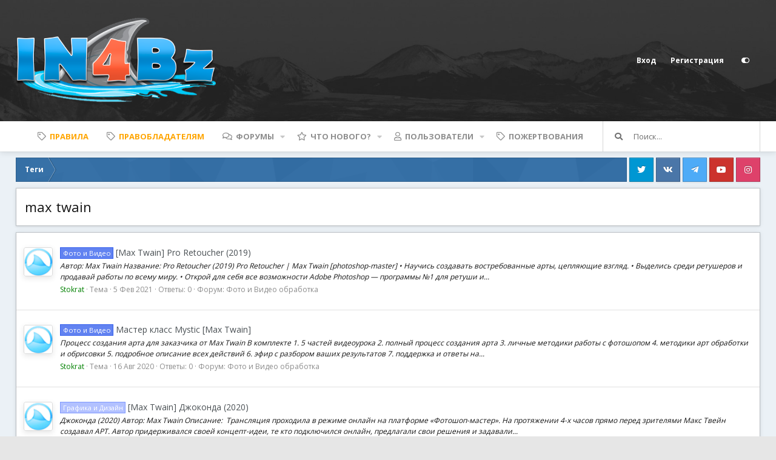

--- FILE ---
content_type: text/html; charset=utf-8
request_url: https://in4.bz/tags/max-twain/
body_size: 16956
content:
<!DOCTYPE html>
<html id="XF" lang="ru-RU" dir="LTR"
	data-app="public"
	data-template="tag_view"
	data-container-key=""
	data-content-key=""
	data-logged-in="false"
	data-cookie-prefix="xf_"
	data-csrf="1768414943,52227b3b44090de6160dc5c23fd12dbd"
	data-style-id="3" 
	data-style-type="light" 
	class="has-no-js template-tag_view"
	>
<head>
	<meta charset="utf-8" />
	<meta http-equiv="X-UA-Compatible" content="IE=Edge" />
	<meta name="viewport" content="width=device-width, initial-scale=1, viewport-fit=cover">

	
	
	

	
	<title>max twain | In4.Bz</title>


	

	
		
	
	
	<meta property="og:site_name" content="In4.Bz" />


	
	
		
	
	
	<meta property="og:type" content="website" />


	
	
		
	
	
	
		<meta property="og:title" content="max twain" />
		<meta property="twitter:title" content="max twain" />
	


	
	
	
		
	
	
	<meta property="og:url" content="https://in4.bz/tags/max-twain/" />


	
	
		
	
	
	
		<meta property="og:image" content="/images/open-graph.png" />
		<meta property="twitter:image" content="/images/open-graph.png" />
		<meta property="twitter:card" content="summary" />
	


	

	
		<meta name="theme-color" content="#4a5054" />
	

	<link href="https://fonts.googleapis.com/css?family=Open+Sans:300,400,700" rel="stylesheet">

	
	

	


	<link rel="preload" href="/styles/fonts/fa/fa-regular-400.woff2?_v=5.12.1" as="font" type="font/woff2" crossorigin="anonymous" />


	<link rel="preload" href="/styles/fonts/fa/fa-solid-900.woff2?_v=5.12.1" as="font" type="font/woff2" crossorigin="anonymous" />


<link rel="preload" href="/styles/fonts/fa/fa-brands-400.woff2?_v=5.12.1" as="font" type="font/woff2" crossorigin="anonymous" />

	<link rel="stylesheet" href="/css.php?css=public%3Anormalize.css%2Cpublic%3Acore.less%2Cpublic%3Aapp.less&amp;s=3&amp;l=2&amp;d=1761123572&amp;k=f764e6d5fba004a45aea7bec7c2e000a5671e576" />

	<link rel="stylesheet" href="/css.php?css=public%3Anotices.less%2Cpublic%3Aextra.less&amp;s=3&amp;l=2&amp;d=1761123572&amp;k=26fb2a690a012736342965dcdb0f5c52e9d280c7" />

	
		<script src="/js/xf/preamble.min.js?_v=7f1bc4a7"></script>
	


	
	
		<link rel="apple-touch-icon" href="/images/open-graph.png" />
	
	<link rel="apple-touch-icon" sizes="180x180" href="/styles/favicon/apple-touch-icon.png">
<link rel="icon" type="image/png" sizes="32x32" href="/styles/favicon/favicon-32x32.png">

<link rel="manifest" href="/styles/favicon/site.webmanifest">
<link rel="mask-icon" href="/styles/favicon/safari-pinned-tab.svg" color="#5bbad5">
<meta name="msapplication-TileColor" content="#00aba9">
<meta name="theme-color" content="#ffffff">


	<script type='text/javascript'>
var xfhtml = document.getElementById('XF');
function addClass(el, className) { if (el.classList) el.classList.add(className); else if (!hasClass(el, className)) el.className += ' ' + className; }
function getCookie(name) { var v = document.cookie.match('(^|;) ?' + name + '=([^;]*)(;|$)'); return v ? v[2] : null; }
function setCookie(name, value, days) { var d = new Date; d.setTime(d.getTime() + 24*60*60*1000*days); document.cookie = name + "=" + value + ";path=/;expires=" + d.toGMTString(); }
function deleteCookie(name) { setCookie(name, '', -1); }
function applySetting(settingName, settingOn, allowToggle){
	
	// Theme editor is enabled. Check for selected toggle, otherwise apply default
		if(allowToggle === 1){	
			cookie = getCookie(settingName);
			if( (cookie === 'on') || (!cookie && (settingOn === 1)) ){
				addClass(xfhtml, settingName);
			}
		} else if(settingOn === 1){
			addClass(xfhtml, settingName);
		}
	
}


applySetting('focus-fluid', 1, 1);



applySetting('focus-sidebar-sticky', 1, 1);


applySetting('focus-sidebar-flip', 0, 1);





	var backgroundCookie = getCookie('xenfocusBackground-3');
	if(backgroundCookie){ xfhtml.setAttribute('data-focus-bg', '' + backgroundCookie + '');	} else { xfhtml.setAttribute('data-focus-bg', '1'); }

</script>




	
	<style id="colorPickerVar"></style>
	<script>
		var colorPickerVar = document.getElementById('colorPickerVar');
		var colorCookie = getCookie('xenfocusColorVariable-3');
		if(colorCookie){
			console.log("Cookie: " + colorCookie);
			colorPickerVar.innerHTML = ':root { --ortem: ' + colorCookie + '; }'
		}
	</script>
	



</head>
<body data-template="tag_view">



   
    
    


    
  
    



    
    
    
    


    
    
    


    
    
    
    













<div class="p-pageWrapper" id="top">


<!-- Logo bar: start -->
<header class="p-header" id="header">
	<div class="p-header-inner">
		<div class="p-header-content">

			<div class="p-header-logo p-header-logo--image">
				<a href="/">
					
					

					<span>
						
	                        <img src="/images/shark-logo.png" alt="In4.Bz"  />
						
					</span>
				</a>
			</div>

			

    <div class='focus-ad'></div>
    
    

    <!-- User bar -->

    <div class='focus-wrap-user'>
		<div class="p-nav-opposite">
			<div class="p-navgroup p-account p-navgroup--guest">
				
						<a href="/login/" class="p-navgroup-link p-navgroup-link--textual p-navgroup-link--logIn"
							data-xf-click="overlay" data-follow-redirects="on">
						<span class="p-navgroup-linkText">Вход</span>
					</a>
					
							<a href="/register/" class="p-navgroup-link p-navgroup-link--textual p-navgroup-link--register"
								data-xf-click="overlay" data-follow-redirects="on">
							<span class="p-navgroup-linkText">Регистрация</span>
						</a>
					
				
				
		            <a href="#" class="p-navgroup-link" rel="nofollow" data-xf-init="tooltip" title="Customize" data-xenfocus-editor>
	                    <span class="p-navgroup-linkText"></span>
	                </a>
	            
	            
			</div>

			<div class="p-navgroup p-discovery">
				<a href="/whats-new/"
					class="p-navgroup-link p-navgroup-link--iconic p-navgroup-link--whatsnew"
						aria-label="Что нового?"
					title="Что нового?">
					<i aria-hidden="true"></i>
					<span class="p-navgroup-linkText">Что нового?</span>
				</a>

				
					<a href="/search/"
						class="p-navgroup-link p-navgroup-link--iconic p-navgroup-link--search"
						data-xf-click="menu"
							data-xf-key="/"
							aria-label="Поиск"
						aria-expanded="false"
						aria-haspopup="true"
						title="Поиск">
						<i aria-hidden="true"></i>
						<span class="p-navgroup-linkText">Поиск</span>
					</a>
					<div class="menu menu--structural menu--wide" data-menu="menu" aria-hidden="true">
						<form action="/search/search" method="post"
							class="menu-content"
							data-xf-init="quick-search">

							<h3 class="menu-header">Поиск</h3>
							
							<div class="menu-row">
								
									<input type="text" class="input" name="keywords" placeholder="Поиск..." aria-label="Поиск" data-menu-autofocus="true" />
								
							</div>

							
							<div class="menu-row">
								<label class="iconic"><input type="checkbox"  name="c[title_only]" value="1" /><i aria-hidden="true"></i><span class="iconic-label">Искать только в заголовках</span></label>

							</div>
							
							<div class="menu-row">
								<div class="inputGroup">
										<span class="inputGroup-text" id="ctrl_search_menu_by_member">От:</span>
										<input type="text" class="input" name="c[users]" data-xf-init="auto-complete" placeholder="Пользователь" aria-labelledby="ctrl_search_menu_by_member" />
								</div>
							</div>
							<div class="menu-footer">
								<span class="menu-footer-controls">
									<button type="submit" class="button--primary button button--icon button--icon--search"><span class="button-text">Поиск</span></button>
										<a href="/search/" class="button"><span class="button-text">Расширенный поиск...</span></a>
								</span>
							</div>

							<input type="hidden" name="_xfToken" value="1768414943,52227b3b44090de6160dc5c23fd12dbd" />
						</form>
					</div>
				
			</div>
		</div>
	</div>


    

			
		</div>
	</div>
</header>
<!-- Logo bar: end -->

<div class='focus-content'>
	

<!-- Secondary header: start -->

	<div class="p-navSticky p-navSticky--primary" data-xf-init="sticky-header">
		
    
    <!-- Secondary header -->
    
	<div class="p-nav">
		<div class="p-nav-inner">
<div class="th_holiday__categoryStrip__left"></div>
<div class="th_holiday__categoryStrip__center"></div>
<div class="th_holiday__categoryStrip__right"></div>
			
			<div class='focus-mobile-navigation'>
				<a class="p-nav-menuTrigger" data-xf-click="off-canvas" data-menu=".js-headerOffCanvasMenu" role="button" tabindex="0">
					<i aria-hidden="true"></i>
					<span class="p-nav-menuText">Меню</span>
				</a>
				<div class='focus-mobile-logo'>
					<a href="/">
						
	                        <img src="/images/shark-logo.png" alt="In4.Bz"  />
						
					</a>
				</div>
			</div>

			

    <!-- User bar -->

    <div class='focus-wrap-user'>
		<div class="p-nav-opposite">
			<div class="p-navgroup p-account p-navgroup--guest">
				
						<a href="/login/" class="p-navgroup-link p-navgroup-link--textual p-navgroup-link--logIn"
							data-xf-click="overlay" data-follow-redirects="on">
						<span class="p-navgroup-linkText">Вход</span>
					</a>
					
							<a href="/register/" class="p-navgroup-link p-navgroup-link--textual p-navgroup-link--register"
								data-xf-click="overlay" data-follow-redirects="on">
							<span class="p-navgroup-linkText">Регистрация</span>
						</a>
					
				
				
		            <a href="#" class="p-navgroup-link" rel="nofollow" data-xf-init="tooltip" title="Customize" data-xenfocus-editor>
	                    <span class="p-navgroup-linkText"></span>
	                </a>
	            
	            
			</div>

			<div class="p-navgroup p-discovery">
				<a href="/whats-new/"
					class="p-navgroup-link p-navgroup-link--iconic p-navgroup-link--whatsnew"
						aria-label="Что нового?"
					title="Что нового?">
					<i aria-hidden="true"></i>
					<span class="p-navgroup-linkText">Что нового?</span>
				</a>

				
					<a href="/search/"
						class="p-navgroup-link p-navgroup-link--iconic p-navgroup-link--search"
						data-xf-click="menu"
							data-xf-key="/"
							aria-label="Поиск"
						aria-expanded="false"
						aria-haspopup="true"
						title="Поиск">
						<i aria-hidden="true"></i>
						<span class="p-navgroup-linkText">Поиск</span>
					</a>
					<div class="menu menu--structural menu--wide" data-menu="menu" aria-hidden="true">
						<form action="/search/search" method="post"
							class="menu-content"
							data-xf-init="quick-search">

							<h3 class="menu-header">Поиск</h3>
							
							<div class="menu-row">
								
									<input type="text" class="input" name="keywords" placeholder="Поиск..." aria-label="Поиск" data-menu-autofocus="true" />
								
							</div>

							
							<div class="menu-row">
								<label class="iconic"><input type="checkbox"  name="c[title_only]" value="1" /><i aria-hidden="true"></i><span class="iconic-label">Искать только в заголовках</span></label>

							</div>
							
							<div class="menu-row">
								<div class="inputGroup">
										<span class="inputGroup-text" id="ctrl_search_menu_by_member">От:</span>
										<input type="text" class="input" name="c[users]" data-xf-init="auto-complete" placeholder="Пользователь" aria-labelledby="ctrl_search_menu_by_member" />
								</div>
							</div>
							<div class="menu-footer">
								<span class="menu-footer-controls">
									<button type="submit" class="button--primary button button--icon button--icon--search"><span class="button-text">Поиск</span></button>
										<a href="/search/" class="button"><span class="button-text">Расширенный поиск...</span></a>
								</span>
							</div>

							<input type="hidden" name="_xfToken" value="1768414943,52227b3b44090de6160dc5c23fd12dbd" />
						</form>
					</div>
				
			</div>
		</div>
	</div>


			
    
    <!-- Navigation wrap -->
    <nav class='focus-wrap-nav'>
		<div class="p-nav-scroller hScroller" data-xf-init="h-scroller" data-auto-scroll=".p-navEl.is-selected">
			<div class="hScroller-scroll">
				<ul class="p-nav-list js-offCanvasNavSource">
				
					<li>
						
	<div class="p-navEl " >
		

			
	
	<a href="/pages/rules/ "
		class="p-navEl-link is-selected"
		 target="_blank"
		data-xf-key="1"
		data-nav-id="in4_rules"><font color="orange"><strong>Правила</strong></font></a>


			

		
		
	</div>

					</li>
				
					<li>
						
	<div class="p-navEl " >
		

			
	
	<a href="/pages/rightholder/ "
		class="p-navEl-link is-selected"
		 target="_blank"
		data-xf-key="2"
		data-nav-id="in4_rightholder"><font color="orange"><strong>Правобладателям</strong></font></a>


			

		
		
	</div>

					</li>
				
					<li>
						
	<div class="p-navEl " data-has-children="true">
		

			
	
	<a href="/"
		class="p-navEl-link p-navEl-link--splitMenu "
		
		
		data-nav-id="forums">Форумы</a>


			<a data-xf-key="3"
				data-xf-click="menu"
				data-menu-pos-ref="< .p-navEl"
				class="p-navEl-splitTrigger"
				role="button"
				tabindex="0"
				aria-label="Toggle expanded"
				aria-expanded="false"
				aria-haspopup="true"></a>

		
		
			<div class="menu menu--structural" data-menu="menu" aria-hidden="true">
				<div class="menu-content">
					
						
	
	
	<a href="/whats-new/posts/"
		class="menu-linkRow u-indentDepth0 js-offCanvasCopy "
		
		
		data-nav-id="newPosts">Новые сообщения</a>

	

					
						
	
	
	<a href="/search/?type=post"
		class="menu-linkRow u-indentDepth0 js-offCanvasCopy "
		
		
		data-nav-id="searchForums">Поиск сообщений</a>

	

					
				</div>
			</div>
		
	</div>

					</li>
				
					<li>
						
	<div class="p-navEl " data-has-children="true">
		

			
	
	<a href="/whats-new/"
		class="p-navEl-link p-navEl-link--splitMenu "
		
		
		data-nav-id="whatsNew">Что нового?</a>


			<a data-xf-key="4"
				data-xf-click="menu"
				data-menu-pos-ref="< .p-navEl"
				class="p-navEl-splitTrigger"
				role="button"
				tabindex="0"
				aria-label="Toggle expanded"
				aria-expanded="false"
				aria-haspopup="true"></a>

		
		
			<div class="menu menu--structural" data-menu="menu" aria-hidden="true">
				<div class="menu-content">
					
						
	
	
	<a href="/whats-new/posts/"
		class="menu-linkRow u-indentDepth0 js-offCanvasCopy "
		 rel="nofollow"
		
		data-nav-id="whatsNewPosts">Новые сообщения</a>

	

					
						
	
	
	<a href="/whats-new/profile-posts/"
		class="menu-linkRow u-indentDepth0 js-offCanvasCopy "
		 rel="nofollow"
		
		data-nav-id="whatsNewProfilePosts">Новые сообщения профилей</a>

	

					
						
	
	
	<a href="/whats-new/latest-activity"
		class="menu-linkRow u-indentDepth0 js-offCanvasCopy "
		 rel="nofollow"
		
		data-nav-id="latestActivity">Последняя активность</a>

	

					
						
	
	
	<a href="/whats-new/thread-ratings/"
		class="menu-linkRow u-indentDepth0 js-offCanvasCopy "
		 rel="nofollow"
		
		data-nav-id="BRATR_newThreadRatings">New Thread Ratings</a>

	

					
				</div>
			</div>
		
	</div>

					</li>
				
					<li>
						
	<div class="p-navEl " data-has-children="true">
		

			
	
	<a href="/members/"
		class="p-navEl-link p-navEl-link--splitMenu "
		
		
		data-nav-id="members">Пользователи</a>


			<a data-xf-key="5"
				data-xf-click="menu"
				data-menu-pos-ref="< .p-navEl"
				class="p-navEl-splitTrigger"
				role="button"
				tabindex="0"
				aria-label="Toggle expanded"
				aria-expanded="false"
				aria-haspopup="true"></a>

		
		
			<div class="menu menu--structural" data-menu="menu" aria-hidden="true">
				<div class="menu-content">
					
						
	
	
	<a href="/online/"
		class="menu-linkRow u-indentDepth0 js-offCanvasCopy "
		
		
		data-nav-id="currentVisitors">Текущие посетители</a>

	

					
						
	
	
	<a href="/whats-new/profile-posts/"
		class="menu-linkRow u-indentDepth0 js-offCanvasCopy "
		 rel="nofollow"
		
		data-nav-id="newProfilePosts">Новые сообщения профилей</a>

	

					
						
	
	
	<a href="/search/?type=profile_post"
		class="menu-linkRow u-indentDepth0 js-offCanvasCopy "
		
		
		data-nav-id="searchProfilePosts">Поиск сообщений профилей</a>

	

					
				</div>
			</div>
		
	</div>

					</li>
				
					<li>
						
	<div class="p-navEl " >
		

			
	
	<a href="/donate/"
		class="p-navEl-link "
		
		data-xf-key="6"
		data-nav-id="th_donate">Пожертвования</a>


			

		
		
	</div>

					</li>
				
				</ul>
			</div>
		</div>
	</nav>
    

			
	<div class='focus-wrap-search'>
	
		
			<form action="/search/search" method="post">
	        
	        <!-- Search -->
			<div class='focus-search'>	
				
				<div class='focus-search-flex'>
					<input name="keywords" placeholder="Поиск..." aria-label="Поиск" data-menu-autofocus="true" type="text" />
					<div class='focus-search-prefix'><i class="fa fa-search" aria-hidden="true"></i></div>
				</div>
				
			</div>
			
			
				<div class="focus-search-menu">

					
					

					
					<div class="menu-row">
						<label class="iconic"><input type="checkbox"  name="c[title_only]" value="1" /><i aria-hidden="true"></i><span class="iconic-label">Искать только в заголовках</span></label>

					</div>
					
					<div class="menu-row">
						<div class="inputGroup">
							<span class="inputGroup-text">От:</span>
							<input class="input" name="c[users]" data-xf-init="auto-complete" placeholder="Пользователь" />
						</div>
					</div>
					<div class="menu-footer">
						<span class="menu-footer-controls">
							<a href="/search/" class="button" rel="nofollow"><span class="button-text">Расширенный поиск...</span></a>
							<button type="submit" class="button--primary button button--icon button--icon--search"><span class="button-text">Поиск</span></button>
						</span>
					</div>

				</div>
			

			<input type="hidden" name="_xfToken" value="1768414943,52227b3b44090de6160dc5c23fd12dbd" />

			</form>
		

	</div>


		</div>
	</div>
    

	</div>
	
    <!-- Sub navigation -->
	
		<div class="p-sectionLinks">
			<div class="p-sectionLinks-inner hScroller" data-xf-init="h-scroller">
				<div class="hScroller-scroll">
					<ul class="p-sectionLinks-list">
					
						<li>
							
	<div class="p-navEl " >
		

			
	
	<a href="/whats-new/latest-activity"
		class="p-navEl-link "
		
		data-xf-key="alt+1"
		data-nav-id="defaultLatestActivity">Последняя активность</a>


			

		
		
	</div>

						</li>
					
						<li>
							
	<div class="p-navEl " >
		

			
	
	<a href="/register/"
		class="p-navEl-link "
		
		data-xf-key="alt+2"
		data-nav-id="defaultRegister">Регистрация</a>


			

		
		
	</div>

						</li>
					
					</ul>
				</div>
			</div>
		</div>
	


<!-- Secondary header: end -->


<div class="p-body">
	<div class="p-body-inner">
		<!--XF:EXTRA_OUTPUT-->
        
        <!-- Staff bar: start -->
        

        


        
		

		

		
		
        <div class='focus-breadcrumb'>
            

	

	
		<ul class="p-breadcrumbs "
			itemscope itemtype="https://schema.org/BreadcrumbList">
		
			

			
			

			
			
				
				
	<li itemprop="itemListElement" itemscope itemtype="https://schema.org/ListItem">
		<a href="/tags/" itemprop="item">
			<span itemprop="name">Теги</span>
		</a>
		<meta itemprop="position" content="1" />
	</li>

			

		
		</ul>
	

		    <ul class='xenfocus-social'>
	<li><a href='https://twitter.com/bz_in4' target='_blank'></a></li>
<li><a href='https://vk.com/public185883938' target='_blank'></a></li>
<li><a href='https://t.me/+HTvrty6tmfdhODJi' target='_blank'></a></li>
<!-- <li><a href='https://www.youtube.com/channel/UCt_GslEnm7a0FKZJ0Gn0drA' target='_blank'></a></li> -->
<li><a href='https://www.youtube.com/channel/UCB1X4XP9XdOTnOZSGxQI74w' target='_blank'></a></li>
<li><a href='https://www.instagram.com/in4.bz' target='_blank'></a></li>
<li class="free-kassa">
	
	<a href="https://freekassa.ru" target="_blank" rel="noopener noreferrer">
		<img src="https://cdn.freekassa.ru/banners/small-white-1.png" title="Прием платежей">
	</a>
</li>

</ul>
        </div>

        
            
		

		
	<noscript><div class="blockMessage blockMessage--important blockMessage--iconic u-noJsOnly">JavaScript отключён. Чтобы полноценно использовать наш сайт, включите JavaScript в своём браузере.</div></noscript>

		
	<!--[if lt IE 9]><div class="blockMessage blockMessage&#45;&#45;important blockMessage&#45;&#45;iconic">Вы используете устаревший браузер. Этот и другие сайты могут отображаться в нём некорректно.<br />Вам необходимо обновить браузер или попробовать использовать <a href="https://www.google.com/chrome/browser/" target="_blank">другой</a>.</div><![endif]-->


		
			
	<div class="p-body-header">

			
				
					<div class="p-title ">
					
						
							<h1 class="p-title-value">max twain</h1>
						
						
					
					</div>
				

				
			
			</div>
		

		<div class="p-body-main  ">
			

			<div class="p-body-content">
				
				<div class="p-body-pageContent">
	







<div class="block" data-xf-init="" data-type="" data-href="/inline-mod/">
	

	<div class="block-container">
		<ol class="block-body">
			
				<li class="block-row block-row--separated  js-inlineModContainer" data-author="Stokrat">
	<div class="contentRow ">
		<span class="contentRow-figure">
			<span class="avatar  avatar--s ">
			<img src="/data/avatars/s/0/4.jpg?1566847065" srcset="/data/avatars/m/0/4.jpg?1566847065 2x" alt="Stokrat" class="avatar-u4-s" /> 
		</span>
		</span>
		<div class="contentRow-main">
			<h3 class="contentRow-title">
				<a href="/threads/max-twain-pro-retoucher-2019.10429/"><span class="label label--fotocolor" dir="auto">Фото и Видео</span><span class="label-append">&nbsp;</span>[Max Twain] Pro Retoucher (2019)</a>
			
</h3>

			<div class="contentRow-snippet">Автор: Max Twain
Название: Pro Retoucher (2019) 



Pro Retoucher | Max Twain [photoshop-master]

• Научись создавать востребованные арты, цепляющие взгляд.
• Выделись среди ретушеров и продавай работы по всему миру.
• Открой для себя все возможности Adobe Photoshop — программы №1 для ретуши и...</div>

			<div class="contentRow-minor contentRow-minor--hideLinks">
				<ul class="listInline listInline--bullet">
					
					<li>
	<span class="username"><span class="username--style4 username--staff username--moderator">Stokrat</span></span>
</li>
					<li>Тема</li>
					<li><time  class="u-dt" dir="auto" datetime="2021-02-05T13:16:17+0000" data-time="1612530977" data-date-string="5 Фев 2021" data-time-string="13:16" title="5 Фев 2021 в 13:16">5 Фев 2021</time></li>
					<li>Ответы: 0</li>
					<li>Форум: <a href="/forums/%D0%A4%D0%BE%D1%82%D0%BE-%D0%B8-%D0%92%D0%B8%D0%B4%D0%B5%D0%BE-%D0%BE%D0%B1%D1%80%D0%B0%D0%B1%D0%BE%D1%82%D0%BA%D0%B0.12/">Фото и Видео обработка</a></li>
				</ul>
			</div>
		</div>
	</div>
</li>
			
				<li class="block-row block-row--separated  js-inlineModContainer" data-author="Stokrat">
	<div class="contentRow ">
		<span class="contentRow-figure">
			<span class="avatar  avatar--s ">
			<img src="/data/avatars/s/0/4.jpg?1566847065" srcset="/data/avatars/m/0/4.jpg?1566847065 2x" alt="Stokrat" class="avatar-u4-s" /> 
		</span>
		</span>
		<div class="contentRow-main">
			<h3 class="contentRow-title">
				<a href="/threads/%D0%9C%D0%B0%D1%81%D1%82%D0%B5%D1%80-%D0%BA%D0%BB%D0%B0%D1%81%D1%81-mystic-max-twain.6618/"><span class="label label--fotocolor" dir="auto">Фото и Видео</span><span class="label-append">&nbsp;</span>Мастер класс Mystic [Max Twain]</a>
			
</h3>

			<div class="contentRow-snippet">Процесс создания арта для заказчика от Max Twain



В комплекте

1. 5 частей видеоурока
2. полный процесс создания арта
3. личные методики работы с фотошопом
4. методики арт обработки и обрисовки
5. подробное описание всех действий
6. эфир с разбором ваших результатов
7. поддержка и ответы на...</div>

			<div class="contentRow-minor contentRow-minor--hideLinks">
				<ul class="listInline listInline--bullet">
					
					<li>
	<span class="username"><span class="username--style4 username--staff username--moderator">Stokrat</span></span>
</li>
					<li>Тема</li>
					<li><time  class="u-dt" dir="auto" datetime="2020-08-16T21:17:40+0100" data-time="1597609060" data-date-string="16 Авг 2020" data-time-string="21:17" title="16 Авг 2020 в 21:17">16 Авг 2020</time></li>
					<li>Ответы: 0</li>
					<li>Форум: <a href="/forums/%D0%A4%D0%BE%D1%82%D0%BE-%D0%B8-%D0%92%D0%B8%D0%B4%D0%B5%D0%BE-%D0%BE%D0%B1%D1%80%D0%B0%D0%B1%D0%BE%D1%82%D0%BA%D0%B0.12/">Фото и Видео обработка</a></li>
				</ul>
			</div>
		</div>
	</div>
</li>
			
				<li class="block-row block-row--separated  js-inlineModContainer" data-author="Stokrat">
	<div class="contentRow ">
		<span class="contentRow-figure">
			<span class="avatar  avatar--s ">
			<img src="/data/avatars/s/0/4.jpg?1566847065" srcset="/data/avatars/m/0/4.jpg?1566847065 2x" alt="Stokrat" class="avatar-u4-s" /> 
		</span>
		</span>
		<div class="contentRow-main">
			<h3 class="contentRow-title">
				<a href="/threads/max-twain-%D0%94%D0%B6%D0%BE%D0%BA%D0%BE%D0%BD%D0%B4%D0%B0-2020.6347/"><span class="label label--fioletcolor" dir="auto">Графика и Дизайн</span><span class="label-append">&nbsp;</span>[Max Twain] Джоконда (2020)</a>
			
</h3>

			<div class="contentRow-snippet">Джоконда (2020)

Автор: Max Twain




Описание:

‍ Трансляция проходила в режиме онлайн на платформе «Фотошоп-мастер».

На протяжении 4-х часов прямо перед зрителями Макс Твейн создавал АРТ. Автор придерживался своей концепт-идеи, те кто подключился онлайн, предлагали свои решения и задавали...</div>

			<div class="contentRow-minor contentRow-minor--hideLinks">
				<ul class="listInline listInline--bullet">
					
					<li>
	<span class="username"><span class="username--style4 username--staff username--moderator">Stokrat</span></span>
</li>
					<li>Тема</li>
					<li><time  class="u-dt" dir="auto" datetime="2020-07-27T15:52:03+0100" data-time="1595861523" data-date-string="27 Июл 2020" data-time-string="15:52" title="27 Июл 2020 в 15:52">27 Июл 2020</time></li>
					<li>Ответы: 0</li>
					<li>Форум: <a href="/forums/%D0%94%D0%B8%D0%B7%D0%B0%D0%B9%D0%BD-%D0%B8-%D0%B3%D1%80%D0%B0%D1%84%D0%B8%D0%BA%D0%B0.10/">Дизайн и графика</a></li>
				</ul>
			</div>
		</div>
	</div>
</li>
			
				<li class="block-row block-row--separated  js-inlineModContainer" data-author="Stokrat">
	<div class="contentRow ">
		<span class="contentRow-figure">
			<span class="avatar  avatar--s ">
			<img src="/data/avatars/s/0/4.jpg?1566847065" srcset="/data/avatars/m/0/4.jpg?1566847065 2x" alt="Stokrat" class="avatar-u4-s" /> 
		</span>
		</span>
		<div class="contentRow-main">
			<h3 class="contentRow-title">
				<a href="/threads/global-wedding-%D0%A4%D0%BE%D1%82%D0%BE%D1%88%D0%BE%D0%BF-%D0%9C%D0%B0%D1%81%D1%82%D0%B5%D1%80-max-twain.5516/"><span class="label label--fotocolor" dir="auto">Фото и Видео</span><span class="label-append">&nbsp;</span>Global Wedding [Фотошоп Мастер] [Max Twain]</a>
			
</h3>

			<div class="contentRow-snippet">Global Wedding [Фотошоп Мастер] [Max Twain]



Самое важное про курс

Увеличьте скорость обработки и качество фотографий с помощью пресетов и автоматизации действий
Вас ждут пять стильных методик постобработки в Adobe Photoshop
Вы поймете, как быстро обработать тонны фотографий и добиться...</div>

			<div class="contentRow-minor contentRow-minor--hideLinks">
				<ul class="listInline listInline--bullet">
					
					<li>
	<span class="username"><span class="username--style4 username--staff username--moderator">Stokrat</span></span>
</li>
					<li>Тема</li>
					<li><time  class="u-dt" dir="auto" datetime="2020-06-04T15:48:22+0100" data-time="1591282102" data-date-string="4 Июн 2020" data-time-string="15:48" title="4 Июн 2020 в 15:48">4 Июн 2020</time></li>
					<li>Ответы: 0</li>
					<li>Форум: <a href="/forums/%D0%A4%D0%BE%D1%82%D0%BE-%D0%B8-%D0%92%D0%B8%D0%B4%D0%B5%D0%BE-%D0%BE%D0%B1%D1%80%D0%B0%D0%B1%D0%BE%D1%82%D0%BA%D0%B0.12/">Фото и Видео обработка</a></li>
				</ul>
			</div>
		</div>
	</div>
</li>
			
				<li class="block-row block-row--separated  js-inlineModContainer" data-author="Stokrat">
	<div class="contentRow ">
		<span class="contentRow-figure">
			<span class="avatar  avatar--s ">
			<img src="/data/avatars/s/0/4.jpg?1566847065" srcset="/data/avatars/m/0/4.jpg?1566847065 2x" alt="Stokrat" class="avatar-u4-s" /> 
		</span>
		</span>
		<div class="contentRow-main">
			<h3 class="contentRow-title">
				<a href="/threads/max-twain-daz3d-2020.4947/"><span class="label label--fioletcolor" dir="auto">Графика и Дизайн</span><span class="label-append">&nbsp;</span>[Max Twain] Daz3D (2020)</a>
			
</h3>

			<div class="contentRow-snippet">Название: Daz3D (2020)
Автор: Max Twain



Вы узнаете:

- Полный процесс создания исходника

- Личные методы работы с программой

- Бесплатные источники материалов

- Меры для безопасного рендера

- Ответы на вопросы в ходе урока длительность: 2 часа 30 минут



Скачать


*** Скрытый текст: У...</div>

			<div class="contentRow-minor contentRow-minor--hideLinks">
				<ul class="listInline listInline--bullet">
					
					<li>
	<span class="username"><span class="username--style4 username--staff username--moderator">Stokrat</span></span>
</li>
					<li>Тема</li>
					<li><time  class="u-dt" dir="auto" datetime="2020-04-23T19:16:06+0100" data-time="1587665766" data-date-string="23 Апр 2020" data-time-string="19:16" title="23 Апр 2020 в 19:16">23 Апр 2020</time></li>
					<li>Ответы: 0</li>
					<li>Форум: <a href="/forums/%D0%94%D0%B8%D0%B7%D0%B0%D0%B9%D0%BD-%D0%B8-%D0%B3%D1%80%D0%B0%D1%84%D0%B8%D0%BA%D0%B0.10/">Дизайн и графика</a></li>
				</ul>
			</div>
		</div>
	</div>
</li>
			
				<li class="block-row block-row--separated  js-inlineModContainer" data-author="Stokrat">
	<div class="contentRow ">
		<span class="contentRow-figure">
			<span class="avatar  avatar--s ">
			<img src="/data/avatars/s/0/4.jpg?1566847065" srcset="/data/avatars/m/0/4.jpg?1566847065 2x" alt="Stokrat" class="avatar-u4-s" /> 
		</span>
		</span>
		<div class="contentRow-main">
			<h3 class="contentRow-title">
				<a href="/threads/fatalism-start-2020-max-twain.4398/"><span class="label label--fotocolor" dir="auto">Фото и Видео</span><span class="label-append">&nbsp;</span>Fatalism Start 2020 [Max Twain]</a>
			
</h3>

			<div class="contentRow-snippet">Fatalism Start 2020 [Max Twain]



Курс содержит только реально работающие приемы.
7 лет практики собраны в единый пошаговый алгоритм:


Чистка &quot;Healing brush”
Колорирование кожи
Пластика
Чистка “Curves&quot;
Частотное разложение
Объем “Dodge and Burn&quot;
Коллажирование
Тонирование


Скачать


***...</div>

			<div class="contentRow-minor contentRow-minor--hideLinks">
				<ul class="listInline listInline--bullet">
					
					<li>
	<span class="username"><span class="username--style4 username--staff username--moderator">Stokrat</span></span>
</li>
					<li>Тема</li>
					<li><time  class="u-dt" dir="auto" datetime="2020-03-31T20:39:50+0100" data-time="1585683590" data-date-string="31 Мар 2020" data-time-string="20:39" title="31 Мар 2020 в 20:39">31 Мар 2020</time></li>
					<li>Ответы: 0</li>
					<li>Форум: <a href="/forums/%D0%A4%D0%BE%D1%82%D0%BE-%D0%B8-%D0%92%D0%B8%D0%B4%D0%B5%D0%BE-%D0%BE%D0%B1%D1%80%D0%B0%D0%B1%D0%BE%D1%82%D0%BA%D0%B0.12/">Фото и Видео обработка</a></li>
				</ul>
			</div>
		</div>
	</div>
</li>
			
				<li class="block-row block-row--separated  js-inlineModContainer" data-author="Stokrat">
	<div class="contentRow ">
		<span class="contentRow-figure">
			<span class="avatar  avatar--s ">
			<img src="/data/avatars/s/0/4.jpg?1566847065" srcset="/data/avatars/m/0/4.jpg?1566847065 2x" alt="Stokrat" class="avatar-u4-s" /> 
		</span>
		</span>
		<div class="contentRow-main">
			<h3 class="contentRow-title">
				<a href="/threads/fatalism-art-max-twain.3436/"><span class="label label--fotocolor" dir="auto">Фото и Видео</span><span class="label-append">&nbsp;</span>Fatalism Art [Max Twain]</a>
			
</h3>

			<div class="contentRow-snippet">FATALISM ART
Онлайн-курс по Digital ART обрисовке фотографий для начинающих и продвинутых пользователей в программе Adobe Photoshop

Научись Digital ART обрисовке любой фотографии за 21 день



5 причин научиться создавать DIGITAL ART

Стирание границ
Тебе не нужно уметь фотографировать и...</div>

			<div class="contentRow-minor contentRow-minor--hideLinks">
				<ul class="listInline listInline--bullet">
					
					<li>
	<span class="username"><span class="username--style4 username--staff username--moderator">Stokrat</span></span>
</li>
					<li>Тема</li>
					<li><time  class="u-dt" dir="auto" datetime="2020-02-05T10:59:11+0000" data-time="1580900351" data-date-string="5 Фев 2020" data-time-string="10:59" title="5 Фев 2020 в 10:59">5 Фев 2020</time></li>
					<li>Ответы: 0</li>
					<li>Форум: <a href="/forums/%D0%A4%D0%BE%D1%82%D0%BE-%D0%B8-%D0%92%D0%B8%D0%B4%D0%B5%D0%BE-%D0%BE%D0%B1%D1%80%D0%B0%D0%B1%D0%BE%D1%82%D0%BA%D0%B0.12/">Фото и Видео обработка</a></li>
				</ul>
			</div>
		</div>
	</div>
</li>
			
				<li class="block-row block-row--separated  js-inlineModContainer" data-author="Stokrat">
	<div class="contentRow ">
		<span class="contentRow-figure">
			<span class="avatar  avatar--s ">
			<img src="/data/avatars/s/0/4.jpg?1566847065" srcset="/data/avatars/m/0/4.jpg?1566847065 2x" alt="Stokrat" class="avatar-u4-s" /> 
		</span>
		</span>
		<div class="contentRow-main">
			<h3 class="contentRow-title">
				<a href="/threads/max-twain-%D0%A3%D1%87%D0%B5%D0%B1%D0%BD%D1%8B%D0%B5-%D0%BF%D0%B0%D0%BA%D0%B5%D1%82%D1%8B-%D0%BF%D0%BE-%D1%80%D0%B5%D1%82%D1%83%D1%88%D0%B8.3404/"><span class="label label--fotocolor" dir="auto">Фото и Видео</span><span class="label-append">&nbsp;</span>Max Twain - Учебные пакеты по ретуши</a>
			
</h3>

			<div class="contentRow-snippet">Автор: Max Twain
Название: Учебные пакеты по ретуши


Цена: 24500 рублей.

В набор входят:

Art Nude, Collage, Beauty, Oil, UNIQ, Vintage, Wedding, Art Wedding.




Скачать бесплатно


*** Скрытый текст: У Вас недостаточно прав для просмотра скрытого текста. Посетите тему на форуме! ***</div>

			<div class="contentRow-minor contentRow-minor--hideLinks">
				<ul class="listInline listInline--bullet">
					
					<li>
	<span class="username"><span class="username--style4 username--staff username--moderator">Stokrat</span></span>
</li>
					<li>Тема</li>
					<li><time  class="u-dt" dir="auto" datetime="2020-02-04T03:30:27+0000" data-time="1580787027" data-date-string="4 Фев 2020" data-time-string="03:30" title="4 Фев 2020 в 03:30">4 Фев 2020</time></li>
					<li>Ответы: 0</li>
					<li>Форум: <a href="/forums/%D0%A4%D0%BE%D1%82%D0%BE-%D0%B8-%D0%92%D0%B8%D0%B4%D0%B5%D0%BE-%D0%BE%D0%B1%D1%80%D0%B0%D0%B1%D0%BE%D1%82%D0%BA%D0%B0.12/">Фото и Видео обработка</a></li>
				</ul>
			</div>
		</div>
	</div>
</li>
			
				<li class="block-row block-row--separated  js-inlineModContainer" data-author="Stokrat">
	<div class="contentRow ">
		<span class="contentRow-figure">
			<span class="avatar  avatar--s ">
			<img src="/data/avatars/s/0/4.jpg?1566847065" srcset="/data/avatars/m/0/4.jpg?1566847065 2x" alt="Stokrat" class="avatar-u4-s" /> 
		</span>
		</span>
		<div class="contentRow-main">
			<h3 class="contentRow-title">
				<a href="/threads/max-twain-proretoucher-neon-2-0-2019.1501/"><span class="label label--fotocolor" dir="auto">Фото и Видео</span><span class="label-append">&nbsp;</span>[Max Twain] Proretoucher - Neon 2.0 (2019)</a>
			
</h3>

			<div class="contentRow-snippet">FATALISM NEON 2.0
практический обучающий курс по неоновой обработке в программе PHOTOSHOP
от MAX TWAIN и команды ФОТОШОП-МАСТЕР



Программа курса

Часть 2
КОНСТРУКТОР ПРИЧЕСКИ
Проблема большинства арт-ретушеров в том, что они абсолютно не умеют рисовать волосы. Специально для моих учеников я...</div>

			<div class="contentRow-minor contentRow-minor--hideLinks">
				<ul class="listInline listInline--bullet">
					
					<li>
	<span class="username"><span class="username--style4 username--staff username--moderator">Stokrat</span></span>
</li>
					<li>Тема</li>
					<li><time  class="u-dt" dir="auto" datetime="2019-11-06T11:26:11+0000" data-time="1573039571" data-date-string="6 Ноя 2019" data-time-string="11:26" title="6 Ноя 2019 в 11:26">6 Ноя 2019</time></li>
					<li>Ответы: 0</li>
					<li>Форум: <a href="/forums/%D0%A4%D0%BE%D1%82%D0%BE-%D0%B8-%D0%92%D0%B8%D0%B4%D0%B5%D0%BE-%D0%BE%D0%B1%D1%80%D0%B0%D0%B1%D0%BE%D1%82%D0%BA%D0%B0.12/">Фото и Видео обработка</a></li>
				</ul>
			</div>
		</div>
	</div>
</li>
			
				<li class="block-row block-row--separated  js-inlineModContainer" data-author="Stokrat">
	<div class="contentRow ">
		<span class="contentRow-figure">
			<span class="avatar  avatar--s ">
			<img src="/data/avatars/s/0/4.jpg?1566847065" srcset="/data/avatars/m/0/4.jpg?1566847065 2x" alt="Stokrat" class="avatar-u4-s" /> 
		</span>
		</span>
		<div class="contentRow-main">
			<h3 class="contentRow-title">
				<a href="/threads/max-twain-artmassfera.143/"><span class="label label--red" dir="auto">Слив</span><span class="label-append">&nbsp;</span>Max Twain - ARTMASSFERA</a>
			
</h3>

			<div class="contentRow-snippet">Макс продемонстрирует, как виртуозно и просто можно обрисовать абсолютно любое фото и создать атмосферные арты для помещения заказчика.
В этом Мастер классе Макс покажет интересный способ обработки. Научит технике создания артов в едином стиле из селфи или профессионального фото.


Скачать
***...</div>

			<div class="contentRow-minor contentRow-minor--hideLinks">
				<ul class="listInline listInline--bullet">
					
					<li>
	<span class="username"><span class="username--style4 username--staff username--moderator">Stokrat</span></span>
</li>
					<li>Тема</li>
					<li><time  class="u-dt" dir="auto" datetime="2019-08-31T09:46:45+0100" data-time="1567241205" data-date-string="31 Авг 2019" data-time-string="09:46" title="31 Авг 2019 в 09:46">31 Авг 2019</time></li>
					<li>Ответы: 0</li>
					<li>Форум: <a href="/forums/%D0%A4%D0%BE%D1%82%D0%BE-%D0%B8-%D0%92%D0%B8%D0%B4%D0%B5%D0%BE-%D0%BE%D0%B1%D1%80%D0%B0%D0%B1%D0%BE%D1%82%D0%BA%D0%B0.12/">Фото и Видео обработка</a></li>
				</ul>
			</div>
		</div>
	</div>
</li>
			
		</ol>
	</div>
	<div class="block-outer block-outer--after">
		
		
	</div>
</div>
</div>
				
			</div>

			
		</div>

		
		

	

	
		<ul class="p-breadcrumbs p-breadcrumbs--bottom"
			itemscope itemtype="https://schema.org/BreadcrumbList">
		
			

			
			

			
			
				
				
	<li itemprop="itemListElement" itemscope itemtype="https://schema.org/ListItem">
		<a href="/tags/" itemprop="item">
			<span itemprop="name">Теги</span>
		</a>
		<meta itemprop="position" content="1" />
	</li>

			

		
		</ul>
	

		
	</div>
</div>


</div> <!-- End: focus-content -->



<!-- Mobile off-canvas navigation: start -->
<div class="offCanvasMenu offCanvasMenu--nav js-headerOffCanvasMenu" data-menu="menu" aria-hidden="true" data-ocm-builder="navigation">
	<div class="offCanvasMenu-backdrop" data-menu-close="true"></div>
	<div class="offCanvasMenu-content">
		<div class="offCanvasMenu-header">
			Меню
			<a class="offCanvasMenu-closer" data-menu-close="true" role="button" tabindex="0" aria-label="Закрыть"></a>
		</div>
		
			<div class="p-offCanvasRegisterLink">
				<div class="offCanvasMenu-linkHolder">
					<a href="/login/" class="offCanvasMenu-link" rel="nofollow" data-xf-click="overlay" data-menu-close="true">
					Вход
					</a>
				</div>
				<hr class="offCanvasMenu-separator" />
				
					<div class="offCanvasMenu-linkHolder">
						<a href="/register/" class="offCanvasMenu-link" rel="nofollow" data-xf-click="overlay" data-menu-close="true">
							Регистрация
						</a>
					</div>
				<hr class="offCanvasMenu-separator" />
				
			</div>
		
		<div class="js-offCanvasNavTarget"></div>
	</div>
</div>
<!-- Mobile off-canvas navigation: end -->

<footer class="p-footer" id="footer">

	

	<div class='focus-footer'>
		<div class='focus-width flex flex-jB flex-aS flex-wrap'>

			<div class='focus-footer-col'><h4>In4.Bz  FORUM</h4>
<b><p>Официальный форум проекта In4.Bz</p></b>
<b><p>По всем вопросам:</b> <i class="fas fa-envelope"></i> <i>support@in4.bz</i></p>
<b><p>Жалобы на контент:</b> <i class="fas fa-envelope"></i> <i>abuse@in4.bz</i></p>
<b><p>Жалобы на контент:</b> <i class="fas fa-paper-plane"></i> <i>@in4abuse_bot</i></p></div>
			<div class='focus-footer-col'><h4>Важная информация</h4>
<li><a href='https://in4.bz/'>Форум In4.Bz</a></li>
<li><a href='https://in4.bz/pages/rules/'>Правила форума</a></li>
<li><a href='https://in4.bz/pages/rightholder/'>Правообладателям</a></li>
<li><a href='https://t.me/in4abuse_bot'>Abuse Bot</a></li>
<li><a href='https://t.me/in4_bz'>Telegram канал</a></li>
</ul></div>
			<div class='focus-footer-col'><h4>Проекты и социальные сети</h4>
<a href='https://t.me/in4_bz'><i class="fas fa-paper-plane"></i> Наш канал в Telegram</a><br>

<a href='https://t.me/joinchat/LYM3NFdzagB0U8LV5iGVmg'><i class="fas fa-paper-plane"></i> Наша группа в Telegram</a><br>
<a href='https://t.me/in4bo'><i class="fas fa-paper-plane"></i>  Relax канал в Telegram</a><br>
<a href='https://www.youtube.com/channel/UCB1X4XP9XdOTnOZSGxQI74w'><i class="fab fa-youtube"></i> Наш канал на YouTube</a><br>
<a href='https://twitter.com/bz_in4'><i class="fab fa-twitter"></i> Наш Twitter</a></li><br>
<a href='https://vk.com/public185883938'><i class="fab fa-vk"></i> Наша группа ВКонтакте</a></div>
			

		</div>
	</div>



	<div class='footer-bottom-wrap'>
		<div class="p-footer-inner">

			<div class="p-footer-row">
				
					<div class="p-footer-row-main">
						<ul class="p-footer-linkList">
						
							
							
								<li><a href="#" rel="nofollow" data-xf-init="tooltip" title="Customize" data-xenfocus-editor></a></li>
							
							
								<li><a href="/misc/language" data-xf-click="overlay"
									data-xf-init="tooltip" title="Выбор языка" rel="nofollow">
								<i class="fa--xf far fa-globe" aria-hidden="true"></i> Russian (RU)</a></li>
							
						
						</ul>
					</div>
				
				<div class="p-footer-row-opposite">
					<ul class="p-footer-linkList">
						
						
							<li><a href="/misc/contact" data-xf-click="overlay">Обратная связь</a></li>
							
						

						
							<li><a href="/help/terms/">Условия и правила</a></li>
						

					
						<li><a href="/help/privacy-policy/">Политика конфиденциальности</a></li>
						

						
							<li><a href="/help/">Помощь</a></li>
						

						

					<li><a href="/forums/-/index.rss" target="_blank" class="p-footer-rssLink" title="RSS"><span aria-hidden="true"><i class="fa--xf far fa-rss" aria-hidden="true"></i><span class="u-srOnly">RSS</span></span></a></li>
					</ul>
				</div>
			</div>

			<div class='flex flex-jB flex-wrap flex-column-m'>
				<div>

					
						<div class="p-footer-copyright">
							
								<a href="https://xenforo.com" class="u-concealed" dir="ltr" target="_blank">Forum software by XenForo<sup>&reg;</sup> <span class="copyright">&copy; 2010-2020 XenForo Ltd.</span></a><div id="BRCopyright" class="concealed muted" style="float:left;margin-left: 10px;"><style>@media (max-width:480px){.Responsive #BRCopyright span{display: none;}}</style><div class="muted"><a href="http://brivium.com/" class="concealed" title="Brivium Limited"><span>XenForo </span>Add-ons by Brivium<span> &trade;  &copy; 2012-2026 Brivium LLC.</span></a></div></div>
								<div align="left">Локализация от <a href="https://xenforo.info/" target="_blank">XenForo.Info</a></div>
							
								
							

						</div>
					

				</div>
				<div>

					<ul class='xenfocus-social'>
	<li><a href='https://twitter.com/bz_in4' target='_blank'></a></li>
<li><a href='https://vk.com/public185883938' target='_blank'></a></li>
<li><a href='https://t.me/+HTvrty6tmfdhODJi' target='_blank'></a></li>
<!-- <li><a href='https://www.youtube.com/channel/UCt_GslEnm7a0FKZJ0Gn0drA' target='_blank'></a></li> -->
<li><a href='https://www.youtube.com/channel/UCB1X4XP9XdOTnOZSGxQI74w' target='_blank'></a></li>
<li><a href='https://www.instagram.com/in4.bz' target='_blank'></a></li>
<li class="free-kassa">
	
	<a href="https://freekassa.ru" target="_blank" rel="noopener noreferrer">
		<img src="https://cdn.freekassa.ru/banners/small-white-1.png" title="Прием платежей">
	</a>
</li>

</ul>

				</div>
			</div>

			
				<div class="p-footer-debug">
				
					
	
		<ul class="listInline listInline--bullet listInline--selfInline">
			<li><dl class="pairs pairs--inline debugResolution" title="Адаптивная ширина">
				<dt class="debugResolution-label">Ширина</dt>
				<dd class="debugResolution-output"></dd>
			</dl></li>
			<li><dl class="pairs pairs--inline">
				<dt>Запросов</dt>
				<dd>7</dd>
			</dl></li>
			<li><dl class="pairs pairs--inline">
				
					<dt>Время</dt>
					<dd><a href="/tags/max-twain/?_debug=1" rel="nofollow">0.0561s</a></dd>
				
			</dl></li>
			<li><dl class="pairs pairs--inline">
				<dt>Память</dt>
				<dd>3.66MB</dd>
			</dl></li>
			
				<li class="cog-info">
					
	<a data-xf-init="tooltip" data-click-hide="false"
		data-trigger="hover focus click"
		title="XF:Tag :: actionTag &middot; tag_view"
		role="button" tabindex="0"><i class="fa--xf far fa-cog" aria-hidden="true"></i></a>

				</li>
			
		</ul>
	

				
				</div>
			
		</div>
	</div>
</footer>

</div> <!-- closing p-pageWrapper -->


	<div class='focus-editor-wrap'>
		<div class='focus-editor-overlay'></div>
		<div class='focus-editor'>

			<div class='focus-editor-scroll'>

				
					<div>
						<h4 data-focus-text='Background Picker'></h4>
						<div class="focus-picker">
						    <span data-focus-bg='1'><i></i></span>
						    <span data-focus-bg='2'><i></i></span>
						    <span data-focus-bg='3'><i></i></span>
						    <span data-focus-bg='4'><i></i></span>
						    <span data-focus-bg='5'><i></i></span>
						    <span data-focus-bg='6'><i></i></span>
						</div>
					</div>
				

				
	<div id='xenfocus-color-picker'>
		<h4 data-focus-text="Choose color"></h4>
		<ul class='xenfocus-color-picker'>
			<li></li>
			<li></li>
			<li></li>
			<li></li>
			<li></li>
			<li></li>
			<li></li>
			<li></li>
			<li></li>
			<li></li>
			<li></li>
			<li></li>
		</ul>
	</div>


				<div>
					<h4 data-focus-text='Customize layout'></h4>

					
						<div class='focus-editor-panel' data-toggle-class='focus-fluid' data-default='on'>

							<div class='focus-editor-toggle'>
								<input type='radio' name='focus-width' id='focus-fluid-off' />
								<input type='radio' name='focus-width' id='focus-fluid-on' />
								<i class='focus-toggle'><i></i></i>
							</div>
							<div class='focus-editor-text' data-setting-title='Fluid width?' data-setting-desc='Enabling this will increase the width of the site so it occupies the width of your browser. Useful for larger screens.'></div>
							
						</div>
					

					

					
						<div class='focus-editor-panel' data-toggle-class='focus-sidebar-sticky' data-default='on'>

							<div class='focus-editor-toggle'>
								<input type='radio' name='focus-sidebar-sticky' id='focus-sidebar-sticky-off' />
								<input type='radio' name='focus-sidebar-sticky' id='focus-sidebar-sticky-on' />
								<i class='focus-toggle'><i></i></i>
							</div>
							<div class='focus-editor-text' data-setting-title='Sticky sidebar?' data-setting-desc='If enabled, the sidebar will stick to the top of the screen for easy access.'></div>
							
						</div>
					

					
						<div class='focus-editor-panel' data-toggle-class='focus-sidebar-flip' data-default='off'>

							<div class='focus-editor-toggle'>
								<input type='radio' name='focus-sidebar-flip' id='focus-sidebar-flip-off' />
								<input type='radio' name='focus-sidebar-flip' id='focus-sidebar-flip-on' />
								<i class='focus-toggle'><i></i></i>
							</div>
							<div class='focus-editor-text' data-setting-title='Flip sidebar?' data-setting-desc='Flip the sidebar between the left and right sides.'></div>
							
						</div>
					

					

					

					
					
					
					
				</div>

			</div>

			<div class='focus-editor-save'>
				<button data-xenfocus-editor data-focus-text='Save'></button>
			</div>

		</div>
	</div>


<div class="u-bottomFixer js-bottomFixTarget">
	
		
	
		
		
		

		<ul class="notices notices--floating notices--isMulti js-notices"
			data-xf-init="notices"
			data-type="floating"
			data-scroll-interval="6">

			
				
	<li class="notice js-notice notice--primary notice--hidenarrow"
		data-notice-id="1"
		data-delay-duration="5000"
		data-display-duration="30000"
		data-auto-dismiss=""
		data-visibility="narrow">

		
		<div class="notice-content">
			
				<a href="/account/dismiss-notice?notice_id=1" class="notice-dismiss js-noticeDismiss" data-xf-init="tooltip" title="Скрыть объявление"></a>
			
			<h4><font color="#f2187a">Гость</font>, успей присоедениться к сообществу и получи доступ ко всем материалам.&nbsp;
	<a href="/register/" style="background-color: initial;">
		<font color="#269ff0">Подробности...</font>
	</a>
</h4>
		</div>
	</li>

			
				
	<li class="notice js-notice notice--primary notice--hasImage notice--hidenarrow"
		data-notice-id="3"
		data-delay-duration="7000"
		data-display-duration="150000"
		data-auto-dismiss=""
		data-visibility="narrow">

		
			<div class="notice-image"><img src="https://in4.bz/images/monetka.png" alt="" /></div>
		
		<div class="notice-content">
			
				<a href="/account/dismiss-notice?notice_id=3" class="notice-dismiss js-noticeDismiss" data-xf-init="tooltip" title="Скрыть объявление"></a>
			
			<a href="https://in4.bz/account/upgrades" style="font-size: 16px;letter-spacing: 0.5px;"><font color="#1682f5">Открой доступ ко всем материалам форума — 300р за статус VipLight!</font></a>
		</div>
	</li>

			
				
	<li class="notice js-notice notice--primary notice--hasImage notice--hidenarrow"
		data-notice-id="2"
		data-delay-duration="3000"
		data-display-duration="30000"
		data-auto-dismiss=""
		data-visibility="narrow">

		
			<div class="notice-image"><span class="avatar avatar--s avatar--default avatar--default--image" data-user-id="0">
			<span class="avatar-u0-s"></span> 
		</span></div>
		
		<div class="notice-content">
			
				<a href="/account/dismiss-notice?notice_id=2" class="notice-dismiss js-noticeDismiss" data-xf-init="tooltip" title="Скрыть объявление"></a>
			
			<a href="https://t.me/joinchat/LYM3NFdzagB0U8LV5iGVmg" style="font-size: 16px;letter-spacing: 0.5px;"><font color="#1682f5">Присоединиться к группе в Телеграме!</font></a>
		</div>
	</li>

			
		</ul>
	

	
	
</div>


	<div class="u-scrollButtons js-scrollButtons" data-trigger-type="both">
		<a href="#top" class="button--scroll button" data-xf-click="scroll-to"><span class="button-text"><i class="fa--xf far fa-arrow-up" aria-hidden="true"></i><span class="u-srOnly">Сверху</span></span></a>
		
			<a href="#footer" class="button--scroll button" data-xf-click="scroll-to"><span class="button-text"><i class="fa--xf far fa-arrow-down" aria-hidden="true"></i><span class="u-srOnly">Снизу</span></span></a>
		
	</div>



	<script src="/js/vendor/jquery/jquery-3.4.1.min.js?_v=7f1bc4a7"></script>
	<script src="/js/vendor/vendor-compiled.js?_v=7f1bc4a7"></script>
	<script src="/js/xf/core-compiled.js?_v=7f1bc4a7"></script>
	<script src="/js/xf/notice.min.js?_v=7f1bc4a7"></script>
<script src="/js/foroagency/coloredusername/index.js?_v=7f1bc4a7"></script>


	<script>
		jQuery.extend(true, XF.config, {
			// 
			userId: 0,
			enablePush: true,
			pushAppServerKey: 'BEQ/7t/srki+pB/aXZ/Ya+zEerQZfDIyQzIvv4HpEKM4l1Hy46qjZfAWU39ouL7Mhot3Aqdbw7J5PH/2o6apuxs=',
			url: {
				fullBase: 'https://in4.bz/',
				basePath: '/',
				css: '/css.php?css=__SENTINEL__&s=3&l=2&d=1761123572',
				keepAlive: '/login/keep-alive'
			},
			cookie: {
				path: '/',
				domain: '',
				prefix: 'xf_',
				secure: true
			},
			csrf: '1768414943,52227b3b44090de6160dc5c23fd12dbd',
			js: {"\/js\/xf\/notice.min.js?_v=7f1bc4a7":true,"\/js\/foroagency\/coloredusername\/index.js?_v=7f1bc4a7":true},
			css: {"public:notices.less":true,"public:extra.less":true},
			time: {
				now: 1768414943,
				today: 1768348800,
				todayDow: 3,
				tomorrow: 1768435200,
				yesterday: 1768262400,
				week: 1767830400
			},
			borderSizeFeature: '3px',
			fontAwesomeWeight: 'r',
			enableRtnProtect: true,
			enableFormSubmitSticky: true,
			uploadMaxFilesize: 33554432,
			allowedVideoExtensions: ["m4v","mov","mp4","mp4v","mpeg","mpg","ogv","webm"],
			shortcodeToEmoji: true,
			visitorCounts: {
				conversations_unread: '0',
				alerts_unread: '0',
				total_unread: '0',
				title_count: true,
				icon_indicator: true
			},
			jsState: {},
			publicMetadataLogoUrl: '/images/open-graph.png',
			publicPushBadgeUrl: 'https://in4.bz/styles/default/xenforo/bell.png'
		});

		jQuery.extend(XF.phrases, {
			// 
rtc_x_writing_message: "{username} are typing a message...",
rtc_x_and_y_writing_message: "{username1} and {username2} are typing a message...",
rtc_x_y_and_z_more_writing_message: "{username1}, {username2} and {count} user(s) are typing a message...",
similar_threads: "Похожие темы",
			date_x_at_time_y: "{date} в {time}",
			day_x_at_time_y:  "{day} в {time}",
			yesterday_at_x:   "Вчера в {time}",
			x_minutes_ago:    "{minutes} мин. назад",
			one_minute_ago:   "1 минуту назад",
			a_moment_ago:     "Только что",
			today_at_x:       "Сегодня в {time}",
			in_a_moment:      "В настоящее время",
			in_a_minute:      "Менее минуты назад",
			in_x_minutes:     "Через {minutes} мин.",
			later_today_at_x: "Сегодня позже в {time}",
			tomorrow_at_x:    "Завтра в {time}",

			day0: "Воскресенье",
			day1: "Понедельник",
			day2: "Вторник",
			day3: "Среда",
			day4: "Четверг",
			day5: "Пятница",
			day6: "Суббота",

			dayShort0: "Вос",
			dayShort1: "Пон",
			dayShort2: "Вто",
			dayShort3: "Сре",
			dayShort4: "Чет",
			dayShort5: "Пят",
			dayShort6: "Суб",

			month0: "Январь",
			month1: "Февраль",
			month2: "Март",
			month3: "Апрель",
			month4: "Май",
			month5: "Июнь",
			month6: "Июль",
			month7: "Август",
			month8: "Сентябрь",
			month9: "Октябрь",
			month10: "Ноябрь",
			month11: "Декабрь",

			active_user_changed_reload_page: "Ваша сессия истекла. Перезагрузите страницу.",
			server_did_not_respond_in_time_try_again: "Сервер не ответил вовремя. Пожалуйста, попробуйте снова.",
			oops_we_ran_into_some_problems: "Упс! Мы столкнулись с некоторыми проблемами.",
			oops_we_ran_into_some_problems_more_details_console: "Упс! Мы столкнулись с некоторыми проблемами. Пожалуйста, попробуйте позже. Более детальную информацию об ошибке Вы можете посмотреть в консоли браузера.",
			file_too_large_to_upload: "Файл слишком большой для загрузки.",
			uploaded_file_is_too_large_for_server_to_process: "Загруженный файл слишком большой для обработки сервером.",
			files_being_uploaded_are_you_sure: "Файлы все ещё загружаются. Вы действительно хотите отправить эту форму?",
			attach: "Прикрепить файлы",
			rich_text_box: "Текстовое поле с поддержкой форматирования",
			close: "Закрыть",
			link_copied_to_clipboard: "Ссылка скопирована в буфер обмена.",
			text_copied_to_clipboard: "Скопировано в буфер обмена",
			loading: "Загрузка...",

			processing: "Обработка",
			'processing...': "Обработка...",

			showing_x_of_y_items: "Показано {count} из {total} элементов",
			showing_all_items: "Показаны все элементы",
			no_items_to_display: "Нет элементов для отображения",

			push_enable_notification_title: "Push-уведомления для сайта In4.Bz успешно активированы",
			push_enable_notification_body: "Спасибо за активацию push-уведомлений!"
		});
	</script>

	<form style="display:none" hidden="hidden">
		<input type="text" name="_xfClientLoadTime" value="" id="_xfClientLoadTime" title="_xfClientLoadTime" tabindex="-1" />
	</form>

	



	<script type="text/template" id="xfReactTooltipTemplate">
		<div class="tooltip-content-inner">
			<div class="reactTooltip">
				
					<a href="#" class="reaction reaction--1" data-reaction-id="1"><i aria-hidden="true"></i><img src="[data-uri]" class="reaction-sprite js-reaction" alt="Like" title="Like" data-xf-init="tooltip" data-extra-class="tooltip--basic tooltip--noninteractive" /></a>
				
					<a href="#" class="reaction reaction--2" data-reaction-id="2"><i aria-hidden="true"></i><img src="[data-uri]" class="reaction-sprite js-reaction" alt="Love" title="Love" data-xf-init="tooltip" data-extra-class="tooltip--basic tooltip--noninteractive" /></a>
				
					<a href="#" class="reaction reaction--3" data-reaction-id="3"><i aria-hidden="true"></i><img src="[data-uri]" class="reaction-sprite js-reaction" alt="Haha" title="Haha" data-xf-init="tooltip" data-extra-class="tooltip--basic tooltip--noninteractive" /></a>
				
					<a href="#" class="reaction reaction--4" data-reaction-id="4"><i aria-hidden="true"></i><img src="[data-uri]" class="reaction-sprite js-reaction" alt="Wow" title="Wow" data-xf-init="tooltip" data-extra-class="tooltip--basic tooltip--noninteractive" /></a>
				
					<a href="#" class="reaction reaction--5" data-reaction-id="5"><i aria-hidden="true"></i><img src="[data-uri]" class="reaction-sprite js-reaction" alt="Sad" title="Sad" data-xf-init="tooltip" data-extra-class="tooltip--basic tooltip--noninteractive" /></a>
				
					<a href="#" class="reaction reaction--6" data-reaction-id="6"><i aria-hidden="true"></i><img src="[data-uri]" class="reaction-sprite js-reaction" alt="Angry" title="Angry" data-xf-init="tooltip" data-extra-class="tooltip--basic tooltip--noninteractive" /></a>
				
			</div>
		</div>
	</script>


<script type='text/javascript' src="/styles/xenfocus/js/xenfocus.js"></script>





<script>
		function rgb2hex(rgb) {
			rgb = rgb.match(/^rgb\((\d+),\s*(\d+),\s*(\d+)\)$/);
			function hex(x) {
				return ("0" + parseInt(x).toString(16)).slice(-2);
			}
			return "#" + hex(rgb[1]) + hex(rgb[2]) + hex(rgb[3]);
		}
	$(document).ready(function(){		
		$("#xenfocus-color-picker li").click(function(){
			var xenfocusColor = $(this).css("background-color");
			var xenfocusColorHex = rgb2hex(xenfocusColor);
			console.log(xenfocusColorHex);
			$("#colorPickerVar").replaceWith('<style id="colorPickerVar">:root { --ortem: ' + xenfocusColorHex + '; }</style>');
			setCookie('xenfocusColorVariable-3', xenfocusColorHex, 365);
		});
	});
</script>






</html>











--- FILE ---
content_type: application/javascript
request_url: https://in4.bz/styles/xenfocus/js/xenfocus.js
body_size: 731
content:
// Xenfocus: June 10, 2018
$(document).ready(function(){

  var html = $('html');

  // Advanced search menu
  $('.focus-search-advanced').on('click', function(){
    html.toggleClass('focus-search-menu-active');
  });

  $('.focus-search-flex input').on('focus', function(){
    html.addClass('focus-search-menu-active');
  });

  $(document).on('click', function() {
    html.removeClass('focus-search-menu-active');
  });

  $('.focus-wrap-search').on('click', function(event){
    event.stopPropagation();
  });

  // xenfocus editor: open and close with data-xenfocus-editor
  $("[data-xenfocus-editor]").on('click', function(event){
    html.toggleClass('focus-editor-open');
    event.preventDefault();
  });
  // ..and close by pressing ESC
  $(document).keyup(function(e) {
    if (e.keyCode === 27){
      html.removeClass('focus-editor-open');
    }
  });

  $(".focus-picker span").on('click', function(){
    var styleid = html.attr('data-style-id');
    var backgroundClass = $(this).attr("data-focus-bg");
    html.attr('data-focus-bg', '' + backgroundClass + '');
    setCookie('xenfocusBackground-' + styleid + '', '' + backgroundClass + '', 365);
  });

  $('.focus-editor-panel').each(function(){

    // This value is used for cookie names and class names.
    var settingName = $(this).attr('data-toggle-class');
    var settingDefault = $(this).attr('data-default');
    var settingCookie = getCookie(settingName);

    if(settingCookie === 'on'){

      $(this).find('#' + settingName + '-on').attr('checked','');
      console.log('Cookie for ' + settingName + ': on');

    } else if(settingCookie === 'off') {

      $(this).find('#' + settingName + '-off').attr('checked','');
      console.log('Cookie for ' + settingName + ': off');

    } else {
      if(settingDefault === 'on'){

        $(this).find('#' + settingName + '-on').attr('checked','');
        console.log('No cookie for ' + settingName + ', but it is on by default');

      } else{

        $(this).find('#' + settingName + '-off').attr('checked','');
        console.log('No cookie for ' + settingName + ', but it is off by default');

      }
    }

    // Change the class and cookie when the toggle is clicked
    $('.focus-editor-panel[data-toggle-class="' + settingName + '"] input').on('click', function(){

      var inputValue = $(this).attr('id');

      if(inputValue === settingName + '-on'){
        html.addClass(settingName);
        setCookie(settingName, 'on', 365);
      } else {
        html.removeClass(settingName);
        setCookie(settingName, 'off', 365);
      }

    });
    
  });

});